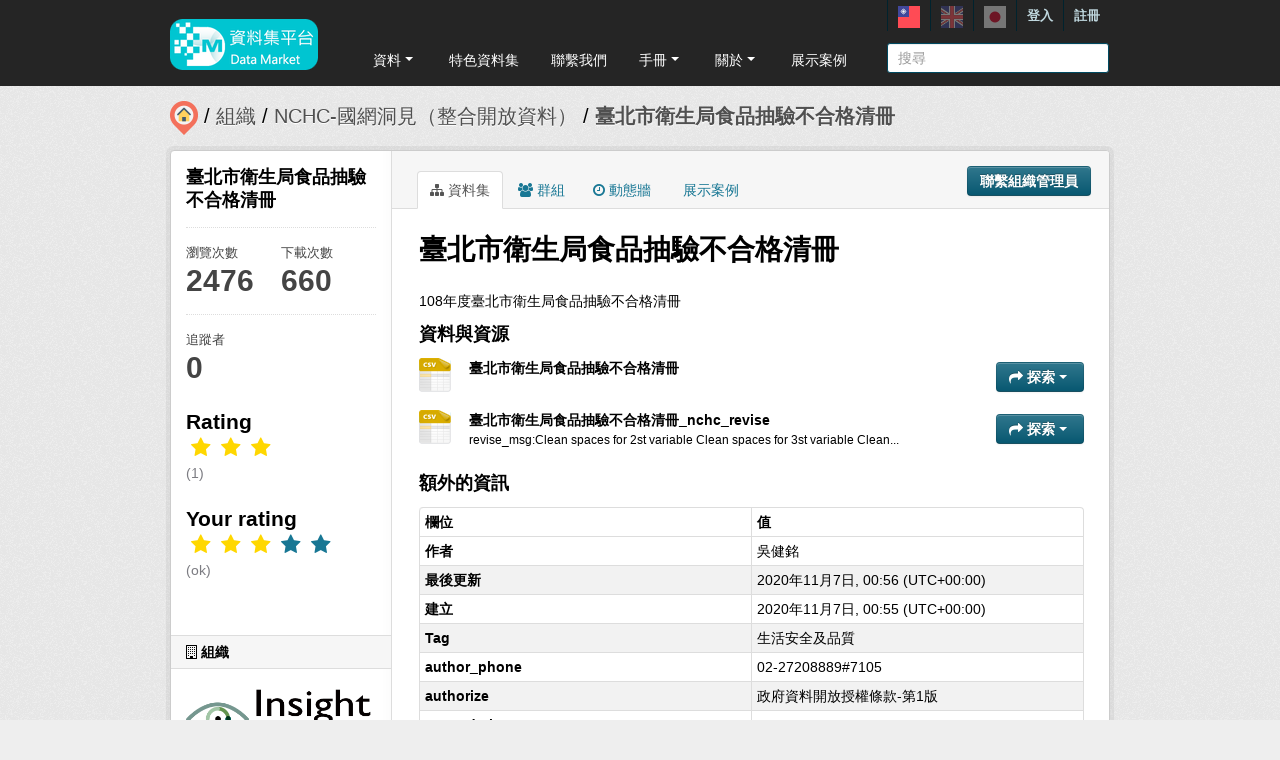

--- FILE ---
content_type: text/html; charset=utf-8
request_url: https://scidm.nchc.org.tw/dataset/best_wish132330
body_size: 9927
content:


<!DOCTYPE html>
<!--[if IE 7]> <html lang="zh_TW" class="ie ie7"> <![endif]-->
<!--[if IE 8]> <html lang="zh_TW" class="ie ie8"> <![endif]-->
<!--[if IE 9]> <html lang="zh_TW" class="ie9"> <![endif]-->
<!--[if gt IE 8]><!--> <html lang="zh_TW"> <!--<![endif]-->
  <head>
    <!--[if lte ie 8]><script type="text/javascript" src="/fanstatic/vendor/:version:2026-01-20T13:28:46.64/html5.min.js"></script><![endif]-->
<link rel="stylesheet" type="text/css" href="/fanstatic/vendor/:version:2026-01-20T13:28:46.64/select2/select2.min.css" />
<link rel="stylesheet" type="text/css" href="/fanstatic/css/:version:2026-01-20T13:28:36.52/main.min.css" />
<link rel="stylesheet" type="text/css" href="/fanstatic/vendor/:version:2026-01-20T13:28:46.64/font-awesome/css/font-awesome.min.css" />
<link rel="stylesheet" type="text/css" href="/fanstatic/ckanext-harvest/:version:2025-07-03T15:19:12.32/styles/harvest.css" />
<link rel="stylesheet" type="text/css" href="/fanstatic/pages/:version:2019-12-06T21:21:29.29/:bundle:css/medium-editor.css;css/bootstrap.css" />
<link rel="stylesheet" type="text/css" href="/fanstatic/privatedatasets/:version:2024-01-19T10:36:57.78/custom.css" />
<link rel="stylesheet" type="text/css" href="/fanstatic/rating_css/:version:2020-06-03T18:34:17.72/rating.css" />
<link rel="stylesheet" type="text/css" href="/fanstatic/resourcesfilter/:version:2025-03-18T15:20:31.14/vendor/pagination.css" />
<link rel="stylesheet" type="text/css" href="/fanstatic/resourcesfilter/:version:2025-03-18T15:20:31.14/modules/resources-list.css" />


    <!-- Global site tag (gtag.js) - Google Analytics -->
    <script async src="https://www.googletagmanager.com/gtag/js?id=UA-143517478-1"></script>
    <script>
      window.dataLayer = window.dataLayer || [];
      function gtag(){dataLayer.push(arguments);}
      gtag('js', new Date());

      gtag('config', 'UA-143517478-1');

      // i18n for javascript
      var chart_title = "各分類資料集數量";
      var series_name = "資料集數量";

      var description_null = "說明不得為空";
      var review_success = "審核成功";
      var submit_success = "送出成功";
      var greater_than_zero = "點數應為大於0之整數";
      var name_null = "名稱不得為空";
      var content_null = "內容不得為空";
      var enter_int = "請輸入正整數"

      var buyDesc = "購買: ";
      var earnDesc = "賺取: ";
      var dataset = "資料集";
      var Adjust = "系統管理者調整點數";
      var Apply = "申請點數" + "通過";
      var NotApply = "申請點數" + "不通過";

      var Regular = "定期更新";
      var Irregular = "不定期更新";
      var Payable = "需付費";
      var Private = "需申請審核";
      var NeedAgree = "需同意授權";
    </script>

    <meta charset="utf-8" />
      <meta name="generator" content="ckan 2.7.6" />
      <meta name="viewport" content="width=device-width, initial-scale=1.0">
    <title>臺北市衛生局食品抽驗不合格清冊 - 資料集 - 國網中心資料集平台</title>

    
    
    <link rel="shortcut icon" href="/base/images/most.ico" />
    

    <!--[if IE]>
    <script src="/classList.min.js"></script>
    <![endif]-->

    
    
    
    

    
      
    

    
    



    
      
      
    
  
  <meta property="og:title" content="臺北市衛生局食品抽驗不合格清冊 - 國網中心資料集平台">
  <meta property="og:description" content="108年度臺北市衛生局食品抽驗不合格清冊">

    

    <link rel="stylesheet" href="/base/css/GIS_extend.css" />

  </head>

  
  <body data-site-root="https://scidm.nchc.org.tw/" data-locale-root="https://scidm.nchc.org.tw/" >

    
    <div class="hide"><a href="#content">跳至內容</a></div>
  

  
    

  <header class="account-masthead">
    <div class="container container-top">
      
        
          <nav class="account not-authed">
            <ul class="unstyled">
              
              
              <li class="login"><a href="/user/login_by_sso">登入</a></li>
              
                <li class="register"><a href="/user/register">註冊</a></li>
              
              
            </ul>
          </nav>
        
        
        <div class="account">
          <style>
            .lang-header > a > img{
              width: 22px;
              height: 22px;
              opacity: 0.4;
            }
            .lang-header >.active > img{
              opacity: 1;
            }
          </style>
          <ul class="unstyled">
            
            <li class="lang-header">
              <a href="/zh_TW/dataset/best_wish132330" 
              class="active">
                <img src="/nchc/images/lang/zh_TW.svg" alt=""/>
              </a>
            </li>
            <li class="lang-header">
              <a href="/en/dataset/best_wish132330" 
              >
                <img src="/nchc/images/lang/en.svg" alt=""/>
              </a>
            </li>
            <li class="lang-header">
              <a href="/ja/dataset/best_wish132330" 
              >
                <img src="/nchc/images/lang/ja.svg" alt=""/>
              </a>
            </li>
          </ul>
        </div>
      
    </div>
  </header>

<header class="navbar navbar-static-top masthead">
  
    
  
  <div class="container container-maimenu">
    <button data-target=".nav-collapse" data-toggle="collapse" class="btn btn-navbar" type="button">
      <span class="fa-bar"></span>
      <span class="fa-bar"></span>
      <span class="fa-bar"></span>
    </button>
    
    <hgroup class="header-image pull-left">

      
        
          <a class="logo" href="/"><img style="margin-top: -12px;" src="/uploads/admin/2023-08-02-011347.0089962020-01-21-022635.341909logo.s.png" alt="國網中心資料集平台" title="國網中心資料集平台" /></a>
        
      

    </hgroup>

    <div class="nav-collapse collapse">
      
        <nav class="section navigation">
          <ul class="nav nav-pills">
            
              
                
                
                  <li class="dropdown">
                    <a class="dropdown-toggle" href="#" data-toggle="dropdown">
                      資料<span class="gs_caret"></span>
                    </a>
                    <ul class="dropdown-menu">
                      
                        
                          <li><a class="dropdown-item" href="/zh_TW/dataset">資料集</a></li>
                        
                      
                        
                          <li><a class="dropdown-item" href="/zh_TW/organization">組織</a></li>
                        
                      
                        
                          <li><a class="dropdown-item" href="/zh_TW/group">群組</a></li>
                        
                      
                    </ul>
                  </li>
                
              
                
                
                  
                    <li>
                      <a href="/zh_TW/group?group_class=prj">特色資料集</a>
                    </li>
                  
                
              
                
                
                  
                    <li>
                      <a href="/zh_TW/user_contact">聯繫我們</a>
                    </li>
                  
                
              
                
                
                  <li class="dropdown">
                    <a class="dropdown-toggle" href="#" data-toggle="dropdown">
                      手冊<span class="gs_caret"></span>
                    </a>
                    <ul class="dropdown-menu">
                      
                        
                          <li><a class="dropdown-item" href="/zh_TW/pages/gb-001">宣告</a></li>
                        
                      
                        
                          <li><a class="dropdown-item" href="/zh_TW/pages/pg002">使用手冊</a></li>
                        
                      
                        
                          <li><a class="dropdown-item" href="/zh_TW/pages/ds-upload-download">批次上傳下載程式</a></li>
                        
                      
                    </ul>
                  </li>
                
              
                
                
                  <li class="dropdown">
                    <a class="dropdown-toggle" href="#" data-toggle="dropdown">
                      關於<span class="gs_caret"></span>
                    </a>
                    <ul class="dropdown-menu">
                      
                        
                          <li><a class="dropdown-item" href="/zh_TW/pages/nchc-acknowledge">Acknowledge</a></li>
                        
                      
                        
                          <li><a class="dropdown-item" href="/zh_TW/about">關於</a></li>
                        
                      
                    </ul>
                  </li>
                
              
                
                
                  
                    <li>
                      <a href="/zh_TW/showcase">展示案例</a>
                    </li>
                  
                
              
            
          </ul>
        </nav>
        <style>
          .gs_caret {
              display: inline-block;
              margin-left: 0.255em;
              vertical-align: 0.255em;
              content: '';
              border-top: 0.3em solid;
              border-right: 0.3em solid transparent;
              border-bottom: 0;
              border-left: 0.3em solid transparent;
           }
          .dropdown-toggle:after {
              display: inline-block;
              content: '';
          }
          .navbar .nav > li > .dropdown-menu:before {
              border-bottom: none;
          }
          .navbar .nav > li > .dropdown-menu:after {
              border-bottom: none;
          }
        </style>
      

      
        <form class="section site-search simple-input" action="/dataset" method="get">
          <div class="field">
            <label for="field-sitewide-search">搜尋資料集</label>
            <input id="field-sitewide-search" type="text" name="q" placeholder="搜尋" />
            <button class="btn-search" type="submit"><i class="icon-search"></i></button>
          </div>
        </form>
      

    </div>
  </div>
</header>

  
    <div role="main">
      <div id="content" class="container">
        
          
            <div class="flash-messages">
              
                
              
            </div>
          

          
            <div class="toolbar">
              
                
                  <ol class="breadcrumb">
                    
<li class="home"><a href="/"><img src="/base/images/scidm-breadcrumb.png" alt="圖片說明"><span> 首頁</span></a></li>
                    
  
    
    
      
      <li><a href="/organization">組織</a></li>
      <li><a href="/organization/nchc-clean-data">NCHC-國網洞見（整合開放資料）</a></li>
    
    <li class="active"><a class=" active" href="/dataset/best_wish132330">臺北市衛生局食品抽驗不合格清冊</a></li>
  

                  </ol>
                
              
            </div>
          

          <div class="row wrapper">

            
            
            

            
              <div class="primary span9">
                
                
                  <article class="module">
                    
                      <header class="module-content page-header">
                        
                          <div class="content_action">
                            
  <button class="btn btn-primary dataset-contact" data-user="" data-pkg="best_wish132330">聯繫組織管理員</button>
  
  
  


                          </div>
                        
                        <ul class="nav nav-tabs">
                          
  
  <li class="active"><a href="/dataset/best_wish132330"><i class="fa fa-sitemap"></i> 資料集</a></li>
  <li><a href="/dataset/groups/best_wish132330"><i class="fa fa-users"></i> 群組</a></li>
  <li><a href="/dataset/activity/best_wish132330"><i class="fa fa-clock-o"></i> 動態牆</a></li>

  <li><a href="/dataset/showcases/best_wish132330"><i class="fa fa-picture"></i> 展示案例</a></li>

                        </ul>
                      </header>
                    
                    <div class="module-content">
                      
                      
  
  
  
    
      
    
  
  
    <script src="/base/vendor/ckeditor/ckeditor.js"></script>
    <script src="https://code.jquery.com/jquery-3.1.0.min.js"></script>
    <script>
      CKEDITOR.replace('txt-linepay-description');
      CKEDITOR.replace('purchase-description');
    </script>
  

  <div id="modal-contact" class="modal hide fade" tabindex="-1" role="dialog" aria-labelledby="modal-title" aria-hidden="true">
    <div class="modal-header">
      <button type="button" class="close" data-dismiss="modal" aria-hidden="true"></button>
      <h3 id="modal-title">聯繫組織管理員</h3>
    </div>
    <div class="modal-body" style="height:100%;overflow-y:scroll;">
      <form method="post" action="/dataset/best_wish132330/dataset_contact">
        <div class="control-group">
          <label class="control-label">資料集名稱</label>
          <div class="controls">臺北市衛生局食品抽驗不合格清冊</div>
        </div>
        
          
  <div class="control-group control-full">
    <label class="control-label" for="field-name"><span title="此欄位必填" class="control-required">*</span> 全名</label>
    <div class="controls ">
      
    <input id="field-name" type="text" name="name" value="" placeholder="全名"  />
  
      
      
    </div>
  </div>


          
  <div class="control-group control-full">
    <label class="control-label" for="field-email"><span title="此欄位必填" class="control-required">*</span> 電子郵件</label>
    <div class="controls ">
      
    <input id="field-email" type="text" name="email" value="" placeholder="電子郵件"  />
  
      
      
    </div>
  </div>


        

        
  
  
  <div class="control-group control-full">
    <label class="control-label" for="field-description"><span title="此欄位必填" class="control-required">*</span> 說明</label>
    <div class="controls ">
      
    <textarea id="field-description" name="description" cols="20" rows="5" placeholder="說明" ></textarea>
  
      
      
    </div>
  </div>



        <div class="control-group">
          <label class="control-label" for="captcha_text" style="float:left;padding-top:15px">
            <span title="此欄位必填" class="control-required">*</span>驗證碼
          </label>
          <div class="controls">&ensp;
            <input id="captcha_text" name="captcha_text" type="text" style="width:100px">&ensp;
            <img id="imgValidate" src="" />
            <button class="btn btn-primary btn-refresh">重新整理</button>
          </div>
        </div>

        <div class="modal-footer">
          <button class="btn" data-dismiss="modal" aria-hidden="true">取消</button>
          <button class="btn btn-primary btn-contact" data-user="" data-pkg="best_wish132330">確定</button>
        </div>
      </form>

      <script src="/ckanext/ckeditor/ckeditor.js"></script>
      <script>
        CKEDITOR.replace('field-description');
      </script>
    </div>
  </div>

  
    
  
    
    
  

    <div class="datalist-langbtn-box">
      
      

      

      

      
    </div>
    <h1>
      
        臺北市衛生局食品抽驗不合格清冊
        
        
      
    </h1>
    
    <div class="notes embedded-content">
        <p>108年度臺北市衛生局食品抽驗不合格清冊</p>
    </div>

    
    <span class="insert-comment-thread"></span>
  

  
    
<section id="dataset-resources" class="resources">
  <h3>資料與資源</h3>
  
  
  

  
    
    
    
  

  
    
    
      <ul class="resource-list">
        
          
          
            
  
  
  


<li class="resource-item" data-id="3eafae84-bbca-469b-ba90-bed754bb3bc7">
  
  <a class="heading" href="/dataset/best_wish132330/resource/3eafae84-bbca-469b-ba90-bed754bb3bc7" title="臺北市衛生局食品抽驗不合格清冊">
    臺北市衛生局食品抽驗不合格清冊<span class="format-label" property="dc:format" data-format="csv">CSV</span>
    
    

    
  </a>
  
  
    <p class="description">
      
    </p>
  
  
  
  <div class="dropdown btn-group">
    <a href="#" class="btn btn-primary dropdown-toggle" data-toggle="dropdown">
      <i class="fa fa-share"></i>
      探索
      <span class="caret"></span>
    </a>
    <ul class="dropdown-menu">
      
      <li>
        <a href="/dataset/best_wish132330/resource/3eafae84-bbca-469b-ba90-bed754bb3bc7">
          
            <i class="fa fa-info-circle"></i>
            更多資訊
          
        </a>
      </li>
      
        
  <li>
    <a href="https://scidm.nchc.org.tw/dataset/best_wish132330/resource/3eafae84-bbca-469b-ba90-bed754bb3bc7/nchcproxy" class="resource-url-analytics" target="_blank">
      
        <i class="fa fa-arrow-circle-o-down"></i>
        下載
      
    </a>
  </li>

      
      
      
    </ul>
  </div>
  
  
</li>
          
            
  
  
  


<li class="resource-item" data-id="c2ebf70e-56e3-4899-b086-0066e95c1304">
  
  <a class="heading" href="/dataset/best_wish132330/resource/c2ebf70e-56e3-4899-b086-0066e95c1304" title="臺北市衛生局食品抽驗不合格清冊_nchc_revise">
    臺北市衛生局食品抽驗不合格清冊_nchc_revise<span class="format-label" property="dc:format" data-format="csv">CSV</span>
    
    

    
  </a>
  
  
    <p class="description">
      
        revise_msg:Clean spaces for 2st variable
Clean spaces for 3st variable
Clean...
      
    </p>
  
  
  
  <div class="dropdown btn-group">
    <a href="#" class="btn btn-primary dropdown-toggle" data-toggle="dropdown">
      <i class="fa fa-share"></i>
      探索
      <span class="caret"></span>
    </a>
    <ul class="dropdown-menu">
      
      <li>
        <a href="/dataset/best_wish132330/resource/c2ebf70e-56e3-4899-b086-0066e95c1304">
          
            <i class="fa fa-info-circle"></i>
            更多資訊
          
        </a>
      </li>
      
        
  <li>
    <a href="https://scidm.nchc.org.tw/dataset/best_wish132330/resource/c2ebf70e-56e3-4899-b086-0066e95c1304/nchcproxy" class="resource-url-analytics" target="_blank">
      
        <i class="fa fa-arrow-circle-o-down"></i>
        下載
      
    </a>
  </li>

      
      
      
    </ul>
  </div>
  
  
</li>
          
        
      </ul>
    
    
  


</section>
  

  
    


  
    
    <section class="additional-info">
  <h3>額外的資訊</h3>
  <table class="table table-striped table-bordered table-condensed">
    <thead>
      <tr>
        <th scope="col">欄位</th>
        <th scope="col">值</th>
      </tr>
    </thead>
    <tbody>
      
    
  

  
    <tr>
      <th scope="row" class="dataset-label">作者</th>
      <td class="dataset-details" property="dc:creator">吳健銘</td>
    </tr>
  

  

  

  
  
    <tr>
      <th scope="row" class="dataset-label">最後更新</th>
      <td class="dataset-details">
          
<span class="automatic-local-datetime" data-datetime="2020-11-07T08:56:14+0800">
    十一月 7, 2020, 08:56 (CST)
</span>
      </td>
    </tr>
  
  
    <tr>
      <th scope="row" class="dataset-label">建立</th>

      <td class="dataset-details">
          
<span class="automatic-local-datetime" data-datetime="2020-11-07T08:55:16+0800">
    十一月 7, 2020, 08:55 (CST)
</span>
      </td>
    </tr>
  

  
    
        
          
          <tr rel="dc:relation" resource="_:extra">
            <th scope="row" class="dataset-label" property="rdfs:label">Tag</th>
            <td class="dataset-details" property="rdf:value">生活安全及品質</td>
          </tr>
        
          
          <tr rel="dc:relation" resource="_:extra">
            <th scope="row" class="dataset-label" property="rdfs:label">author_phone</th>
            <td class="dataset-details" property="rdf:value">02-27208889#7105</td>
          </tr>
        
          
          <tr rel="dc:relation" resource="_:extra">
            <th scope="row" class="dataset-label" property="rdfs:label">authorize</th>
            <td class="dataset-details" property="rdf:value">政府資料開放授權條款-第1版</td>
          </tr>
        
          
          <tr rel="dc:relation" resource="_:extra">
            <th scope="row" class="dataset-label" property="rdfs:label">created_time</th>
            <td class="dataset-details" property="rdf:value">2020/11/03 00:00</td>
          </tr>
        
          
          <tr rel="dc:relation" resource="_:extra">
            <th scope="row" class="dataset-label" property="rdfs:label">extra_note</th>
            <td class="dataset-details" property="rdf:value">臺北市政府OAS標準之API說明文件：https://data.taipei/api/comments/doc</td>
          </tr>
        
          
          <tr rel="dc:relation" resource="_:extra">
            <th scope="row" class="dataset-label" property="rdfs:label">license</th>
            <td class="dataset-details" property="rdf:value">http://data.gov.tw/license</td>
          </tr>
        
          
          <tr rel="dc:relation" resource="_:extra">
            <th scope="row" class="dataset-label" property="rdfs:label">provide_from</th>
            <td class="dataset-details" property="rdf:value">臺北市政府衛生局</td>
          </tr>
        
          
          <tr rel="dc:relation" resource="_:extra">
            <th scope="row" class="dataset-label" property="rdfs:label">variable_descript</th>
            <td class="dataset-details" property="rdf:value">專案名稱;抽驗日期;檢體名稱;抽驗行政區;不符合規定原因</td>
          </tr>
        
      
  


    
    

    </tbody>
  </table>
</section>
  
    


  
      <link href="https://cdnjs.cloudflare.com/ajax/libs/Swiper/4.1.0/css/swiper.min.css" rel="stylesheet" />
  <script src="https://cdnjs.cloudflare.com/ajax/libs/Swiper/4.1.0/js/swiper.min.js"></script>

  <style>
    html, body {
      position: relative;
      height: 100%;
    }
    body {
      background: #eee;
      font-family: Helvetica Neue, Helvetica, Arial, sans-serif;
      font-size: 14px;
      color:#000;
      margin: 0;
      padding: 0;
    }
    .swiper-container {
      width: 100%;
      height: 100%;
    }
    .swiper-slide {
      text-align: left;
      font-size: 18px;
      background: #fff;

      /* Center slide text vertically */
      display: -webkit-box;
      display: -ms-flexbox;
      display: -webkit-flex;
      display: flex;
      -webkit-box-pack: center;
      -ms-flex-pack: center;
      -webkit-justify-content: center;
      justify-content: center;
      -webkit-box-align: center;
      -ms-flex-align: center;
      -webkit-align-items: center;
      align-items: center;
    }

    .swiper-button-prev, .swiper-container-rtl .swiper-button-next {
      background-color: #dedede;
      border-radius: 50px;
      height: 30px;
      width: 30px;
    }

    .swiper-button-next, .swiper-button-prev {
      position: absolute;
      top: 50%;
      width: 17px;
      height: 25px;
      margin-top: -22px;
      z-index: 10;
      cursor: pointer;
      background-size: 17px 17px;
      background-position: center;
      background-repeat: no-repeat;
      background-color: #fff;
      border-radius: 50px;
      height: 30px;
      width: 30px;
      box-shadow: 3px 3px 6px #a9a9a9;

    }
    .swiper-button-next {right:0px;}
    .swiper-button-prev {left:0px;}
  </style>
  
  
  <hr size="8px" align="center" width="100%">
  <p>推薦資料集：</p><br>
  <div class="swiper-container">
    <div class="swiper-wrapper" >
      
        <div class="swiper-slide swiper-slideGS">
          <div class="item card-itemGS">
            <div class="col-12 col-md-4">
              <div class="card mb-2">
                







  <li class="dataset-item" }}">
    
      <div class="dataset-content">
        
          <h3 class="dataset-heading">
            
              
            
            
              <p>
              <a href="/dataset/best_wish114006">新竹縣新豐鄉109年公告土地現值及公告地價</a>
              </p>
            
          </h3>
        
        
          <div class="label-boxGS">
            <span class="paidTxt">付費方式</span>
            <span class="label label-Blue" title="">
              
                免費
              
            </span>
          </div>
          <div class="label-boxGS">
			<span class="paidTxt">更新頻率</span>
            <span class="label label-Green" title="">
              
                不定期
              
            </span>
		  </div>
        
        
          <div class="dataset-item-sub dataset-item-sub-recommendGS">
            
              新竹縣新豐鄉109年公告土地現值及公告地價((係為產製當時之資料，後續可能因土地分割、合併等原因致地價變動，可利用新竹縣政府地政處線上查詢系統 (<a href="https://land.hsinchu.gov.tw/content/?parent_id=10030&amp;type_id=10030))查詢">https://land.hsinchu.gov.tw/content/?parent_id=10030&amp;type_id=10030))查詢</a>
            
          </div>
        
      </div>
      
        
      
    
  </li>

              </div>
            </div>
          </div>
        </div>
      
        <div class="swiper-slide swiper-slideGS">
          <div class="item card-itemGS">
            <div class="col-12 col-md-4">
              <div class="card mb-2">
                







  <li class="dataset-item" }}">
    
      <div class="dataset-content">
        
          <h3 class="dataset-heading">
            
              
            
            
              <p>
              <a href="/dataset/best_wish119703">核安管制紅綠燈視察指標燈號</a>
              </p>
            
          </h3>
        
        
          <div class="label-boxGS">
            <span class="paidTxt">付費方式</span>
            <span class="label label-Blue" title="">
              
                免費
              
            </span>
          </div>
          <div class="label-boxGS">
			<span class="paidTxt">更新頻率</span>
            <span class="label label-Green" title="">
              
                不定期
              
            </span>
		  </div>
        
        
          <div class="dataset-item-sub dataset-item-sub-recommendGS">
            
              運轉中核能電廠之運轉績效及各項安全系統表現，依據原能會視察結果判定。
            
          </div>
        
      </div>
      
        
      
    
  </li>

              </div>
            </div>
          </div>
        </div>
      
        <div class="swiper-slide swiper-slideGS">
          <div class="item card-itemGS">
            <div class="col-12 col-md-4">
              <div class="card mb-2">
                







  <li class="dataset-item" }}">
    
      <div class="dataset-content">
        
          <h3 class="dataset-heading">
            
              
            
            
              <p>
              <a href="/dataset/best_wish121770">臺北市各項稅捐繳付公庫情形109年6月止</a>
              </p>
            
          </h3>
        
        
          <div class="label-boxGS">
            <span class="paidTxt">付費方式</span>
            <span class="label label-Blue" title="">
              
                免費
              
            </span>
          </div>
          <div class="label-boxGS">
			<span class="paidTxt">更新頻率</span>
            <span class="label label-Green" title="">
              
                不定期
              
            </span>
		  </div>
        
        
          <div class="dataset-item-sub dataset-item-sub-recommendGS">
            
              臺北市各項稅捐繳付公庫情形109年6月止
            
          </div>
        
      </div>
      
        
      
    
  </li>

              </div>
            </div>
          </div>
        </div>
      
        <div class="swiper-slide swiper-slideGS">
          <div class="item card-itemGS">
            <div class="col-12 col-md-4">
              <div class="card mb-2">
                







  <li class="dataset-item" }}">
    
      <div class="dataset-content">
        
          <h3 class="dataset-heading">
            
              
            
            
              <p>
              <a href="/dataset/best_wish123668">新北市十大低漥地區-三峽區</a>
              </p>
            
          </h3>
        
        
          <div class="label-boxGS">
            <span class="paidTxt">付費方式</span>
            <span class="label label-Blue" title="">
              
                免費
              
            </span>
          </div>
          <div class="label-boxGS">
			<span class="paidTxt">更新頻率</span>
            <span class="label label-Green" title="">
              
                不定期
              
            </span>
		  </div>
        
        
          <div class="dataset-item-sub dataset-item-sub-recommendGS">
            
              105年統計發生積淹水紀錄結果，屬天然地形及地勢低漥，雖經本局採各種改善工程，如包含側溝或下水道擴大、瓶頸段打通、增設低地排水設施…等，仍無法免除豪大雨或颱風期間易發生積淹水情形，請周邊市民加強預防措施將易因水災受損物品墊高，如有需使用砂包阻隔需求者，可至各公所領取砂包備用。-三峽區
            
          </div>
        
      </div>
      
        
      
    
  </li>

              </div>
            </div>
          </div>
        </div>
      
        <div class="swiper-slide swiper-slideGS">
          <div class="item card-itemGS">
            <div class="col-12 col-md-4">
              <div class="card mb-2">
                







  <li class="dataset-item" }}">
    
      <div class="dataset-content">
        
          <h3 class="dataset-heading">
            
              
            
            
              <p>
              <a href="/dataset/best_wish107605">澎湖縣合法民宿名冊-中文版</a>
              </p>
            
          </h3>
        
        
          <div class="label-boxGS">
            <span class="paidTxt">付費方式</span>
            <span class="label label-Blue" title="">
              
                免費
              
            </span>
          </div>
          <div class="label-boxGS">
			<span class="paidTxt">更新頻率</span>
            <span class="label label-Green" title="">
              
                不定期
              
            </span>
		  </div>
        
        
          <div class="dataset-item-sub dataset-item-sub-recommendGS">
            
              其資料包含民宿名稱、電話、地址、座標、價格等資訊
            
          </div>
        
      </div>
      
        
      
    
  </li>

              </div>
            </div>
          </div>
        </div>
      
    </div>
    <div class="swiper-button-next"></div>
    <div class="swiper-button-prev"></div>
  </div>
  

  <script>
    var swiper = new Swiper('.swiper-container', {
      slidesPerView: 3,
      spaceBetween: 10,
      slidesPerGroup: 3,
      loop: false,
      loopFillGroupWithBlank: true,
      pagination: {
        el: '.swiper-pagination',
        clickable: true,
      },
      navigation: {
        nextEl: '.swiper-button-next',
        prevEl: '.swiper-button-prev',
      },
    });
  </script>












                    </div>
                  </article>
                
              </div>
            

            
              <aside class="secondary span3">
                
                

  

  
    

    
        <section class="module module-narrow">
            <div class="module context-info">
                <div class="module-content">
                    
                        
            
              <h1 class="heading">臺北市衛生局食品抽驗不合格清冊</h1>
            
            
              <div class="nums">
                <dl>
                  <dt>瀏覽次數</dt>
                  <dd>2476</dd>
                </dl>
                <dl>
                  <dt>下載次數</dt>
                  <dd>660</dd>
                </dl>
              </div>
            
            
              <div class="nums">
                <dl>
                  <dt>追蹤者</dt>
                  <dd><span>0</span></dd>
                </dl>
              </div>
            
            
              
                <div class="follow_button">
                  
                </div>
              
            
          
                    
                    



    <div class="rating">
      
        <h2 class="heading">Rating</h2>
        <div class="rating-container">
          




  



  <span class="star-rating">
    <span class="star-rating-stars"><span class="fa fa-star rating-star" style="color:gold"></span><span class="fa fa-star rating-star" style="color:gold"></span><span class="fa fa-star rating-star" style="color:gold"></span><span class="fa fa-star-empty rating-star" style="color:gold"></span><span class="fa fa-star-empty rating-star" style="color:gold"></span></span><br>
    
      <span class="rating-description">(1)</span>
    
  </span>

        </div>
      
        
          
            <h2 class="heading">Your rating</h2>
            <div class="rating-container">








<span class="star-rating">
  <span class="star-rating-stars"><a class="fa fa-star rating-star" id="star-0" href="/rating/dataset/best_wish132330/1" style="color:gold"></a><a class="fa fa-star rating-star" id="star-1" href="/rating/dataset/best_wish132330/2" style="color:gold"></a><a class="fa fa-star rating-star" id="star-2" href="/rating/dataset/best_wish132330/3" style="color:gold"></a><a class="fa fa-star rating-star" href="/rating/dataset/best_wish132330/4"></a><a class="fa fa-star rating-star" href="/rating/dataset/best_wish132330/5"></a></span>
</span><br>
              <span class="rating-details">

<span class="rating-description">(ok)</span></span>
            </div>
          
        
    </div>

                </div>
            </div>
        </section>
    

  

  
    
      
      




  
  <div class="module module-narrow module-shallow context-info">
    
      <h2 class="module-heading"><i class="fa fa-building-o"></i> 組織</h2>
    
    <section class="module-content">
      
      
        <div class="image">
          <a href="/organization/nchc-clean-data">
            <img src="https://scidm.nchc.org.tw/uploads/group/2019-11-05-055852.282073insightlogo-.png" width="200" alt="nchc-clean-data" />
          </a>
        </div>
      
      
      <h1 class="heading">NCHC-國網洞見（整合開放資料）
        
      </h1>
      
      
      
        <p>
          整合開放資料於開放市集平台由專家整理了上千筆的資料(持續增加中)並處理乾淨，提供使用者更快速、更精確的方式找到資料以及更方便的方式取得資料，用更無痛、更直覺的方式操作與學習使用資料，讓政府提供的開放資料更方便與快速被使用。
定期資料更新參考：...
          <a href="/organization/about/nchc-clean-data">讀取更多</a>
        </p>
      
      
      
      
    </section>
  </div>
  
    
  

  
    

  <section class="module module-narrow social">
    
      <h2 class="module-heading"><i class="fa fa-medium fa-share-square-o"></i> 社交</h2>
    
    
      <ul class="nav nav-simple">
        <li class="nav-item"><a href="https://plus.google.com/share?url=https://scidm.nchc.org.tw/dataset/best_wish132330" target="_blank"><i class="fa fa-google-plus-square"></i> Google+</a></li>
        <li class="nav-item"><a href="https://twitter.com/share?url=https://scidm.nchc.org.tw/dataset/best_wish132330" target="_blank"><i class="fa fa-twitter-square"></i> Twitter</a></li>
        <li class="nav-item"><a href="https://www.facebook.com/sharer.php?u=https://scidm.nchc.org.tw/dataset/best_wish132330" target="_blank"><i class="fa fa-facebook-square"></i> Facebook</a></li>
      </ul>
    
  </section>

  

  
    


  
    
  

  


              </aside>
            
          </div>
        
      </div>
    </div>
  
    <footer class="site-footer">
  <div class="container">
    
    <div class="row">
      <div class="span8 footer-links">
        
          <ul class="unstyled">
            
              <li><a href="/about">關於國網中心資料集平台</a></li>
              <li><a href="https://www.nchc.org.tw/Page?itemid=88&mid=150">隱私權政策公告</a></li>
            
          </ul>
          <!-- ul class="unstyled">
            
              <li><a href="http://www.opendefinition.org/okd/"><img src="/base/images/od_80x15_blue.png"></a></li>
            
          </ul -->
          <a href="http://www.nchc.org.tw" target="_new"><img src="/base/images/nchc-logo.png" lalt="NCHC_LOGO"></img></a>
        
      </div>
      <div class="span4 attribution">
        
          <!-- p><strong>Powered by</strong> <a class="hide-text ckan-footer-logo" href="http://ckan.org">CKAN</a></p>
          <ul class="unstyled">
              <li><a href="http://www.ckan.org/">CKAN 協會</a></li>
              
              <li><a href="http://docs.ckan.org/en/2.7/api/">CKAN API</a></li>
          </ul-->
        
        
          
<form class="form-inline form-select lang-select" action="/util/redirect" data-module="select-switch" method="POST">
  <label for="field-lang-select">語言</label>
  <select id="field-lang-select" name="url" data-module="autocomplete" data-module-dropdown-class="lang-dropdown" data-module-container-class="lang-container">
    
      <option value="/zh_TW/dataset/best_wish132330" >
        中文 (繁體, 台灣)
      </option>
    
      <option value="/en/dataset/best_wish132330" >
        English
      </option>
    
      <option value="/ja/dataset/best_wish132330" >
        日本語
      </option>
    
  </select>
  <button class="btn js-hide" type="submit">前往</button>
</form>
        
      </div>
    </div>
    
  </div>

  
    
  
</footer>
  
  
  
    
    
    
  
    

  
  <script>
    var disqus_config = function () {
        this.language = "en";
    };

    $('.txt-group-other-text').hide();
    $('.chk-app-other').on('click', function (){
        if ($('.chk-app-other').is(':checked')){
            $('.txt-group-other-text').show();
        } else {
            $('.txt-group-other-text').hide();
        }
    });
  </script>

  

      

  <script
    data-embed-id="4d5af5a1-275d-420f-8748-dcb9dbf2dfd8"
    data-base-api-url="https://llm.scidm.tw:80/api/embed"
    src="https://llm.scidm.tw:80/embed/anythingllm-chat-widget.min.js"
    data-chat-icon="chatBubble"
    data-brand-image-url="/nchc/images/chatbot-logo.png"
    data-assistant-icon="/nchc/images/chatbot-logo.png"
    data-sponsor-text="Support by NCHC"
    data-sponsor-link="https://www.nchc.org.tw/"
    data-assistant-name="智能小幫手"
    data-default-messages="我該如何註冊並登入平台？,如何管理和分類平台上的資料集？,如何使用平台上的 API 來開發自動化應用？,平台上的開放數據和受限數據有什麼區別？">
  </script>
  <script>document.getElementsByTagName('html')[0].className += ' js';</script>
<script type="text/javascript" src="/fanstatic/vendor/:version:2026-01-20T13:28:46.64/jquery.min.js"></script>
<script type="text/javascript" src="/fanstatic/vendor/:version:2026-01-20T13:28:46.64/:bundle:jed.min.js;moment-with-locales.min.js;select2/select2.min.js;bootstrap/js/bootstrap.min.js"></script>
<script type="text/javascript" src="/fanstatic/base/:version:2026-01-20T13:28:38.08/:bundle:custom/package-purchase.js;plugins/jquery.inherit.min.js;plugins/jquery.proxy-all.min.js;plugins/jquery.url-helpers.min.js;plugins/jquery.date-helpers.min.js;plugins/jquery.slug.min.js;plugins/jquery.slug-preview.min.js;plugins/jquery.truncator.min.js;plugins/jquery.masonry.min.js;plugins/jquery.form-warning.min.js;sandbox.min.js;module.min.js;pubsub.min.js;client.min.js;notify.min.js;i18n.min.js;main.min.js;modules/select-switch.min.js;modules/slug-preview.min.js;modules/basic-form.min.js;modules/confirm-action.min.js;modules/api-info.min.js;modules/autocomplete.min.js;modules/custom-fields.min.js;modules/data-viewer.min.js;modules/table-selectable-rows.min.js;modules/resource-form.min.js;modules/resource-upload-field.min.js;modules/resource-reorder.min.js;modules/resource-view-reorder.min.js;modules/follow.min.js;modules/activity-stream.min.js;modules/dashboard.min.js;modules/resource-view-embed.min.js;view-filters.min.js;modules/resource-view-filters-form.min.js;modules/resource-view-filters.min.js;modules/table-toggle-more.min.js;modules/dataset-visibility.min.js;modules/media-grid.min.js;modules/image-upload.min.js"></script>
<script type="text/javascript" src="/fanstatic/base/:version:2026-01-20T13:28:38.08/jadeLab.js"></script>
<script type="text/javascript" src="/fanstatic/nchc_advanced_contact/:version:2022-10-30T16:13:08.69/dataset_contact.js"></script>
<script type="text/javascript" src="/fanstatic/pages/:version:2019-12-06T21:21:29.29/:bundle:js/pages-editor.js;js/medium-editor.min.js"></script>
<script type="text/javascript" src="/fanstatic/rating_js/:version:2020-06-03T18:34:17.72/rating.js"></script>
<script type="text/javascript" src="/fanstatic/resourcesfilter/:version:2025-03-18T15:20:31.14/:bundle:vendor/pagination.min.js;vendor/mustache.min.js;modules/resources-list.js"></script></body>
</html>

--- FILE ---
content_type: text/html; charset=utf-8
request_url: https://scidm.nchc.org.tw/captcha_create
body_size: 7104
content:
�PNG

   IHDR   �   <   n	&B  �IDATx��}i�\ו޹o�o����}_�4��ڨ�cӖlɴ3�`f�d �d� ��3@�� A$������rdْ,�ڸ�ͥw�Z]�[��ݛ�,5����]E��~TW���wϹ�s�-|Ex�'o���WU��,^��@��-���\��雬�o����E����_}�� 0���ы?~H=�98i��O�;3yv(7���բ�_}���i �ы?���w��c��j�90�$N_[>??u.}sf�l�U<J�98�h�q_H�E�؅-�F���P�{~oa@Ǻ��͵l��X�O\���Mͱq���v���9�ԟe��_�[���Oe��m���z���;7~�)�f&�3'&Nf!�r�����ch�I�FXLK��og�*G���[G~���M�sj������so��<��zqf�얹KI���ڞU�}��A�[�������W�zٛ�c#}�>ҟz~�2V�]���.��ͭ�^��ܪ]*Gk]��׎��Dᘁ-��--}�U��g�sj�u 8w�/`'=�E�W��Rq�������^�Jڦ�5��VH�w��+������pf�_8F&�a��hX�K���k֢y"���x���F���7OpDÐ~�K�#}��4��-hN=����Nzn�4(�ŷ��,��r��15G��*·啟������gZQ>u7��_\��wåu	�C �H��4�cEiC��}>�����Y��ZL �S7@^@���!4�z��nP�Y=_	7�;r�Aæ�ٮ���Ŭ�s�ͥ�ll��l�3�X���c����W� �O�K��E���?7:�^�h�ǈ$L�T�g3V.�d[�"��O܅��������#.  @�PT��g�;¢K3�˷kdcֽ~����z���s!��/�տ(�uD� �:k���#�x��e�BhT��׽�-+ k� $��h)Z�-_�8�1H0a��h�[�`旋��-�� �@� 04����9]&�����.,DS��d��Lc��s!��ƭ��:� @ %���ϟ�=Eأs.)o��Rc>0(�U�|e�3��L�օ��;��EH)'+	�A�Qm��
ru��L���{�LVcD$TY(1�1Hڽ������׿X���������N��24ka���LQ�*���,3�T���	
Iz�$�b��C�v��4&��,�gBt��/��Z��Yja��aA��8�U	�r�_E4\�.͗n_�~��z� R�bA��#@$��u����G�WV>��)#�J,X��>�y�`��	�E������� qd)�as�K*T�:+���<�������s��Qy����6d��9�>�\\�e��̗k�� s�ʃ�}wOXtm��Byf:���*DI�C��`$�|Zo������]w�{����d٨�UaH���0���X��������碐�/�/���w5�*�e*����|o�kQi��E"K��y�`�d��ёǻs}6�� '"I N`�nO�a$�zP�h��@H �(�oN<;zJ�R1�0�eh���� ��<�7���dÔ2��.���Ò�J�Q
���;bw��:�ѺG݁�ؐ3q���p~��c���:%P���vL���ɲ���rOt:�6E�*ֱ�Q
2� bǅ��"��j誡H
 Ƞj`f�NG�j�� � S3�ynw�4��r����3;�Z��-9=�ݑ�,iX�f�&?p��$�1����G;�ޗ�����Sy��+ӛ5�<R�[U�K������J�3���S=�>Y���"@R�."��۰�sT��B���J
U�X�j�A�H�3<�=����=Z ���{��X�T	c������v�)_�����*j����8�`  d�|��~��/�������: @���Q ����U�C\[��N+��uS�L��!�"	�+��IuGwO���ꎕ� �N=��������;��ݹX0�� 	�,�	�����'
����p�P�����,��,r]rkn��1cuZ1e[�4��}�H�  @;&�@���ui�FK����+�	��.�@���܌�@��|7�p�<�����`~4ce�-�14ǣ5	$�{$��k�Ҋ���:O���4 Tw��e,KR'-�#\��$�bi��OA��[�
��jQ�g�tZo�U����XE�1 ��<i��m0! *�;�>Y=��T�"+�
vWn����{V� ؚ���,�N�.�d	��[����_2 ����3����Ȋ�( �k�.��)#���dC�5 ���Ƅ&�CR!�c��B��8�Cl�v��2U{��
�xJs����('&� M�U%� !� @	�ބ�=RO�M?�o[��J�,I-Mz�*	J�`�f�-"4Z�X��]��`�ޘ�kUV������SQ���9�I�H�tEVe�>�$1b%Dc�p����؆s�]��wa��>uH2�Ȼ{9 @ �h�б�Ř�@��"��B �8�F�#��\�f9X�%�ƙ?z�_�) p��_�%y�Ah���'��q�eP5d�ؒ�7�ũ�
����ג§n�B�����Q�4���Q��>�"Y(����BBR"�8�� ���;����5Mֿ}��z����CU�-,8�sα���n]1�o�E���+R;�xj:g[�s�]�G�G����b��v��LR�b�H�+~p�mt����	@�� �)���׃;W����x�����HF�x���51�%�%I�
�%	Kz�ݏw��{�H4	�T|Ӭ��O�Y+9Y�@B�@ 9Z����{9hL��n��q?��h�[��:R��<�I�-�����IH C��2�8�{~�G�fΝ���fJ���vDk[�8�R�!B!��o�׍h  �2ݨ�J#٥�����Q7-<�uX���ˑ��Q�c��#D4�%���kSuul]��`�Vujㅉov����*6T+�J�J�l,�g$YBL��x�����Ogڔ<�$Z"�����G$&q�J�M��~m�S��@F��T��{� @V�7�����?
�wז����j�Ayd�9�zc�p,�����2Y�W��XJ�����{��L��$OS���'��Y�`��~3�,�ɡ�'F3�:���,܅�6�AZ"8I̍$IhBV����,�����������{�'. �Hv����f�]��O\��=RG )B�������7�2N"f��bi��tfc*�~�.�D����#]�`B��.�_u�-��G �u�9�l�f�>7�>��i��ZTNwl�cs��NڀX%�����>*��?�$I2�t�F*	� ``�Ь�� ����%I.�$�5c�&3�H�H.�_��~NH���C�>� �ح�� �GnW��\�6>���8��	�	�Ȗ��4{�:�Lm��`{	��붤R5Kp=��������eIYueII8[�.���s���?}�_̿V�$�>  @�j��Xo&7xOPFB�,��Ƞ�HS���&�Ķ���ç���@a@8p��UB2���%"Bl��9Sn��'��Oj%�ڑ��{�w�ԭFf����>$x�z��ޓ����Bt} � (ˉ���㿺�sO�\Z�K sHt����� �����4�	�AQ�pD[����z���nF" @�V��,h=&�5�<ꮒY���a%�^�n��v͹�A�J޺���kɒ��� 3d륉W�
#x[�S���L5Tc�V�����ùCWW?^�N�}=��BVI�s.��at���}�#u&H�=(�
5Q��a�������iDɩ���,�d�����%oV�G t�,h��:�{|�iB��n�Uf+ 0�v�H����97S���i�ߧn�=��:�JOA����%����J�Ѵ�zTIw�C��T^�n]7KpF�83y6=���ܛi�,aEwE��<���J��K ��Рv؋��4@�c0�``��" l���ݵg.  $�1�Q�#.g�d����zr乌�D�Pn�Nx+I�ɞ��)�[4�����?99��k+���C����c�s�T/���+��X�$�B�t ���/e�L�}}(7������}Hp�F�r��R@�7��-�UJ?�s�H2��dO�k��:�x�_�-O�l���jjw0A"k�f�p�tzbe�/b��=�}lͿ��r�����x�)ˊb�0l�l ��w�uV�\�&��~|f�l=�,V�S\�yy�����兏m-�O�F$���l�U��e���{+d6kv������I)�C��t�E�{����O�߭���)��ӑ�b�%�j��Px�c`���y�Y=���ٱK/����{6c�]^��}���봼��5������֫�����KK!�+Qq�~��5 ��o�e���f+7��j������E-*�&H���E�t�g������Ԛ{�䭙����'���V�]����K|�Q:N��tz6���j�0�������F7�}Y��8�?�}�@z+�z�����+4����_�Pn⻓�hG/�f����Gk�8$��v�=�@��h"z�R�T����ǋ�v�̽�W\V!$�V�x�.����l�-���{Ko��_-�G���:�f���:?m�p�J���O�7��6�i��$Y����W ��VH�P+���J�$���e�������HW�y_kQ����fg��{��
�ǁgq��׻���\tW߽�w.�;�'�_�=Ԉrn�����y$O��������{�]���]� ������aS��zN�F�Lvߌ��E��Ԣ�R}��Թǻ�/���`H���=�����A�Wo_�>6#G�����G�#s�������s#_��h��̫��[���?1��Xa�����s9O�3�u>��f�:6�ԍ�%��G�-�@;�1������$�ݸ�g'�Ƞʀ�z!ou����$"I �A��h&׮¢��!�u�Ȏ:Ff3���˚*�擳�ؿ��! �;>�;�H%���͸[�W�6�p�{��E���vY���"��g�U����Ō&@H 7�ȱ����Q���;���f1�1	bO���Ȃ��LP]3͸f�=7�m&8����#qYAJ"bT�n�ZTN_��"��be�% d�P�5��Q�e�XU��#�qo-Q�* �rn7� I �H Ц #�<�<�����^��s�����rq�j�hLtմ5��[��ͧem���{�:�PH�"X.�s���S���*f��H0���C@B��X�t?���&�8���,��^�.}T|+�]��l�99vzK������ J¹�IB�����:���j"b��8aB|���/Lm|#V���*S Ĉʲ$I��pB@}�;:��{cՃ��c>u�[�Y��c�gG�:�w9=�6	n&f��< I�'.IB�����ռD$X�C̖�������%w�^�τD�朙��>�q���(�t�$o�_���&�o϶+�pO�`B��_)VV7jE/�X�XL�Am���\� ���3GN�4����S�{��3#i�<�ӗ����թ}�����z��ߛ=�1 �{���)�n(��������@B 1��Wf�F�A��HL�CF�ƪ=q�mR@��3�W����]}�������7��4�����2=ư�]����ˈҬ�݇r��9�AH}�� �0�Q@��q�/�*��SLXx4���X�V�%d�rߙW�/��\"��O���RHo���d�Ė�3���7,� �`B��W�Q�H�8�u& �J���k�N�*i9���r������so�y����Y@�����M���Ll��Y/5U���ީ�`��k��2�6}e��u�������������*i �{1��}��wd�|p�W���.��XC�?m�_��t�]��닗��
e$��T�%����(��x)_�0��yf�-��~�Җ���-�k�[y���_�׍5X��7�ՕhoU�b��aE)�ݝv���*H����FJ\$?���eP"��*dkYg���y4!��I0��j(�:+�2 b�A�fY����=]����W�z)�����
��w��e	w6������X�eI,X�<�m[;���f��B��GðN�!�%�" `)�<�����Aְޝ���WɜGkp7k @ w�ܠ}���~Е��2���K<Aw�&����Z�뜼]��f�
�
�Y�p&z��@W]j����S.��6�$
Sj�j���ow<2�`�O���d��7��'��
 JP,#�C�>5�Z_n��)��E�$@pH���d���t���.��@�"}�8zj�5K;�E�X�rV��/މn2N=Z �,.t���=�-��
$������/��#�"b�1,�v���6�Mnw����+I���zW�>Rdw	g���±g��ۓ��;���<��7����N+ D�6���i��n9t�(q�h��9�����0�����<�t�v�ۚ�ڙd�%.�/o��?t���rv���P��c����օ��N�3�?��ևH��җ�rz�\�'�Ɗ�l0;�WdEU��P#�P�(l@�ơ����h߄���fmw�v�����QR_W���ۍ�G��ăEUu���	�f��w����$t@�碮��F�  7n"h�f�Gwqq[���*#�h�~�`_h�M-"�azo�@��#xx���'	����E�����;���
��b�O������o���p�]���b;�0��,��ʅ�w��?���=�_W�J���}"��� ���L8A��    IEND�B`�